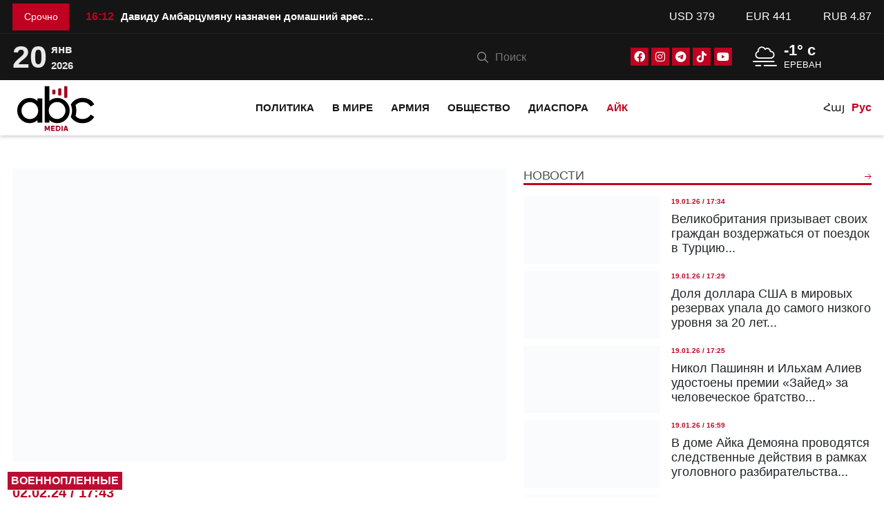

--- FILE ---
content_type: text/html; charset=UTF-8
request_url: https://abcmedia.am/ru/novosty/33968/
body_size: 17619
content:
<!doctype html><html lang="ru-RU" prefix="og: https://ogp.me/ns#"><head><script data-no-optimize="1" type="b2eee3a600fef98495d3408a-text/javascript">var litespeed_docref=sessionStorage.getItem("litespeed_docref");litespeed_docref&&(Object.defineProperty(document,"referrer",{get:function(){return litespeed_docref}}),sessionStorage.removeItem("litespeed_docref"));</script> <meta charset="UTF-8"><meta name="viewport" content="width=device-width, initial-scale=1"><link rel="profile" href="https://gmpg.org/xfn/11"><meta name="msvalidate.01" content="1891B6AC53C21912BEFD453E341FE5C4" /><meta name="yandex-verification" content="40ea6700bd2d61af" /><meta name="zen-verification" content="IgG4gYFoZUeaJUSHMOJR1tcKEPNzLe6FeCVNvt3qQQSixfUiI0P0nHGA3QkCYknk" /> <script type="litespeed/javascript" data-src="https://cdnjs.cloudflare.com/ajax/libs/lazysizes/5.3.2/lazysizes.min.js"></script> <script type="litespeed/javascript" data-src="https://cdnjs.cloudflare.com/ajax/libs/retina.js/2.1.3/retina.min.js"></script> <link rel="preconnect" href="https://fonts.googleapis.com"><link rel="preconnect" href="https://fonts.gstatic.com" crossorigin><style>img:is([sizes="auto" i], [sizes^="auto," i]) { contain-intrinsic-size: 3000px 1500px }</style><link rel="alternate" hreflang="hy" href="https://abcmedia.am/khaghakhakanutyun/33614/" /><link rel="alternate" hreflang="ru" href="https://abcmedia.am/ru/novosty/33968/" /><link rel="alternate" hreflang="x-default" href="https://abcmedia.am/khaghakhakanutyun/33614/" /><title>Мишустин выразил готовность помочь Армении во время председательства в ЕАЭС - ABCMEDIA</title><meta name="description" content="Россия разделяет заявленные Арменией приоритеты на год ее председательства в Евразийском экономическом союзе (ЕАЭС) и готова поддержать их реализацию. Об этом"/><meta name="robots" content="follow, index, max-snippet:-1, max-video-preview:-1, max-image-preview:large"/><link rel="canonical" href="https://abcmedia.am/ru/novosty/33968/" /><meta property="og:locale" content="ru_RU" /><meta property="og:type" content="article" /><meta property="og:title" content="Мишустин выразил готовность помочь Армении во время председательства в ЕАЭС - ABCMEDIA" /><meta property="og:description" content="Россия разделяет заявленные Арменией приоритеты на год ее председательства в Евразийском экономическом союзе (ЕАЭС) и готова поддержать их реализацию. Об этом" /><meta property="og:url" content="https://abcmedia.am/ru/novosty/33968/" /><meta property="og:site_name" content="ABCMEDIA" /><meta property="article:publisher" content="https://www.facebook.com/abcmedia.am" /><meta property="article:section" content="Новости" /><meta property="og:updated_time" content="2024-02-05T10:05:48+04:00" /><meta property="og:image" content="https://abcmedia.am/wp-content/uploads/2024/02/ff52c7a3c53e8819cb790e23a7d0ab3d.jpg" /><meta property="og:image:secure_url" content="https://abcmedia.am/wp-content/uploads/2024/02/ff52c7a3c53e8819cb790e23a7d0ab3d.jpg" /><meta property="og:image:width" content="940" /><meta property="og:image:height" content="528" /><meta property="og:image:alt" content="Мишустин выразил готовность помочь Армении во время председательства в ЕАЭС" /><meta property="og:image:type" content="image/jpeg" /><meta property="article:published_time" content="2024-02-02T17:43:11+04:00" /><meta property="article:modified_time" content="2024-02-05T10:05:48+04:00" /><meta name="twitter:card" content="summary_large_image" /><meta name="twitter:title" content="Мишустин выразил готовность помочь Армении во время председательства в ЕАЭС - ABCMEDIA" /><meta name="twitter:description" content="Россия разделяет заявленные Арменией приоритеты на год ее председательства в Евразийском экономическом союзе (ЕАЭС) и готова поддержать их реализацию. Об этом" /><meta name="twitter:image" content="https://abcmedia.am/wp-content/uploads/2024/02/ff52c7a3c53e8819cb790e23a7d0ab3d.jpg" /><meta name="twitter:label1" content="Автор" /><meta name="twitter:data1" content="admin_1" /><meta name="twitter:label2" content="Время чтения" /><meta name="twitter:data2" content="Меньше минуты" /> <script type="application/ld+json" class="rank-math-schema-pro">{"@context":"https://schema.org","@graph":[{"@type":"Place","@id":"https://abcmedia.am/ru/#place/","address":{"@type":"PostalAddress","streetAddress":"1/18 Azatutyan Ave","addressLocality":"1/18 Azatutyan Ave, Yerevan 0037","addressRegion":"Yerevan","postalCode":"0037","addressCountry":"Armenia"}},{"@type":"Organization","@id":"https://abcmedia.am/ru/#organization/","name":"ABCMEDIA","url":"https://abcmedia.am","sameAs":["https://www.facebook.com/abcmedia.am","https://www.youtube.com/@ABCMediaArm","https://www.instagram.com/abcmedia.am/","https://www.tiktok.com/@abcmedia.am"],"email":"info@abcmedia.am","address":{"@type":"PostalAddress","streetAddress":"1/18 Azatutyan Ave","addressLocality":"1/18 Azatutyan Ave, Yerevan 0037","addressRegion":"Yerevan","postalCode":"0037","addressCountry":"Armenia"},"logo":{"@type":"ImageObject","@id":"https://abcmedia.am/ru/#logo/","url":"https://abcmedia.am/wp-content/uploads/2023/12/cropped-img_3739.jpg","contentUrl":"https://abcmedia.am/wp-content/uploads/2023/12/cropped-img_3739.jpg","caption":"ABCMEDIA","inLanguage":"ru-RU","width":"512","height":"512"},"contactPoint":[{"@type":"ContactPoint","telephone":"37444 500105","contactType":"customer support"}],"location":{"@id":"https://abcmedia.am/ru/#place/"}},{"@type":"WebSite","@id":"https://abcmedia.am/ru/#website/","url":"https://abcmedia.am/ru/","name":"ABCMEDIA","publisher":{"@id":"https://abcmedia.am/ru/#organization/"},"inLanguage":"ru-RU"},{"@type":"ImageObject","@id":"https://abcmedia.am/wp-content/uploads/2024/02/ff52c7a3c53e8819cb790e23a7d0ab3d.jpg","url":"https://abcmedia.am/wp-content/uploads/2024/02/ff52c7a3c53e8819cb790e23a7d0ab3d.jpg","width":"940","height":"528","inLanguage":"ru-RU"},{"@type":"WebPage","@id":"https://abcmedia.am/ru/novosty/33968/#webpage","url":"https://abcmedia.am/ru/novosty/33968/","name":"\u041c\u0438\u0448\u0443\u0441\u0442\u0438\u043d \u0432\u044b\u0440\u0430\u0437\u0438\u043b \u0433\u043e\u0442\u043e\u0432\u043d\u043e\u0441\u0442\u044c \u043f\u043e\u043c\u043e\u0447\u044c \u0410\u0440\u043c\u0435\u043d\u0438\u0438 \u0432\u043e \u0432\u0440\u0435\u043c\u044f \u043f\u0440\u0435\u0434\u0441\u0435\u0434\u0430\u0442\u0435\u043b\u044c\u0441\u0442\u0432\u0430 \u0432 \u0415\u0410\u042d\u0421 - ABCMEDIA","datePublished":"2024-02-02T17:43:11+04:00","dateModified":"2024-02-05T10:05:48+04:00","isPartOf":{"@id":"https://abcmedia.am/ru/#website/"},"primaryImageOfPage":{"@id":"https://abcmedia.am/wp-content/uploads/2024/02/ff52c7a3c53e8819cb790e23a7d0ab3d.jpg"},"inLanguage":"ru-RU"},{"@type":"Person","@id":"https://abcmedia.am/ru/novosty/33968/#author","name":"admin_1","image":{"@type":"ImageObject","@id":"https://abcmedia.am/wp-content/litespeed/avatar/3e2b84bd03fbfb5290cc4179807be100.jpg?ver=1768503782","url":"https://abcmedia.am/wp-content/litespeed/avatar/3e2b84bd03fbfb5290cc4179807be100.jpg?ver=1768503782","caption":"admin_1","inLanguage":"ru-RU"},"worksFor":{"@id":"https://abcmedia.am/ru/#organization/"}},{"@type":"NewsArticle","headline":"\u041c\u0438\u0448\u0443\u0441\u0442\u0438\u043d \u0432\u044b\u0440\u0430\u0437\u0438\u043b \u0433\u043e\u0442\u043e\u0432\u043d\u043e\u0441\u0442\u044c \u043f\u043e\u043c\u043e\u0447\u044c \u0410\u0440\u043c\u0435\u043d\u0438\u0438 \u0432\u043e \u0432\u0440\u0435\u043c\u044f \u043f\u0440\u0435\u0434\u0441\u0435\u0434\u0430\u0442\u0435\u043b\u044c\u0441\u0442\u0432\u0430 \u0432 \u0415\u0410\u042d\u0421 - ABCMEDIA","datePublished":"2024-02-02T17:43:11+04:00","dateModified":"2024-02-05T10:05:48+04:00","articleSection":"\u0412 \u043c\u0438\u0440\u0435, \u041d\u043e\u0432\u043e\u0441\u0442\u0438, \u041f\u043e\u043b\u0438\u0442\u0438\u043a\u0430","author":{"@id":"https://abcmedia.am/ru/novosty/33968/#author","name":"admin_1"},"publisher":{"@id":"https://abcmedia.am/ru/#organization/"},"description":"\u0420\u043e\u0441\u0441\u0438\u044f \u0440\u0430\u0437\u0434\u0435\u043b\u044f\u0435\u0442 \u0437\u0430\u044f\u0432\u043b\u0435\u043d\u043d\u044b\u0435 \u0410\u0440\u043c\u0435\u043d\u0438\u0435\u0439 \u043f\u0440\u0438\u043e\u0440\u0438\u0442\u0435\u0442\u044b \u043d\u0430 \u0433\u043e\u0434 \u0435\u0435 \u043f\u0440\u0435\u0434\u0441\u0435\u0434\u0430\u0442\u0435\u043b\u044c\u0441\u0442\u0432\u0430 \u0432 \u0415\u0432\u0440\u0430\u0437\u0438\u0439\u0441\u043a\u043e\u043c \u044d\u043a\u043e\u043d\u043e\u043c\u0438\u0447\u0435\u0441\u043a\u043e\u043c \u0441\u043e\u044e\u0437\u0435 (\u0415\u0410\u042d\u0421) \u0438 \u0433\u043e\u0442\u043e\u0432\u0430 \u043f\u043e\u0434\u0434\u0435\u0440\u0436\u0430\u0442\u044c \u0438\u0445 \u0440\u0435\u0430\u043b\u0438\u0437\u0430\u0446\u0438\u044e. \u041e\u0431 \u044d\u0442\u043e\u043c","copyrightYear":"2024","copyrightHolder":{"@id":"https://abcmedia.am/ru/#organization/"},"name":"\u041c\u0438\u0448\u0443\u0441\u0442\u0438\u043d \u0432\u044b\u0440\u0430\u0437\u0438\u043b \u0433\u043e\u0442\u043e\u0432\u043d\u043e\u0441\u0442\u044c \u043f\u043e\u043c\u043e\u0447\u044c \u0410\u0440\u043c\u0435\u043d\u0438\u0438 \u0432\u043e \u0432\u0440\u0435\u043c\u044f \u043f\u0440\u0435\u0434\u0441\u0435\u0434\u0430\u0442\u0435\u043b\u044c\u0441\u0442\u0432\u0430 \u0432 \u0415\u0410\u042d\u0421 - ABCMEDIA","@id":"https://abcmedia.am/ru/novosty/33968/#richSnippet","isPartOf":{"@id":"https://abcmedia.am/ru/novosty/33968/#webpage"},"image":{"@id":"https://abcmedia.am/wp-content/uploads/2024/02/ff52c7a3c53e8819cb790e23a7d0ab3d.jpg"},"inLanguage":"ru-RU","mainEntityOfPage":{"@id":"https://abcmedia.am/ru/novosty/33968/#webpage"}}]}</script> <link rel='dns-prefetch' href='//www.googletagmanager.com' /><link data-optimized="2" rel="stylesheet" href="https://abcmedia.am/wp-content/litespeed/css/77e89b85d77f759fb048b063ba4f27ac.css?ver=fbac9" /><style id='rank-math-toc-block-style-inline-css' type='text/css'>.wp-block-rank-math-toc-block nav ol{counter-reset:item}.wp-block-rank-math-toc-block nav ol li{display:block}.wp-block-rank-math-toc-block nav ol li:before{content:counters(item, ".") ". ";counter-increment:item}</style> <script id="wpml-cookie-js-extra" type="litespeed/javascript">var wpml_cookies={"wp-wpml_current_language":{"value":"ru","expires":1,"path":"\/"}};var wpml_cookies={"wp-wpml_current_language":{"value":"ru","expires":1,"path":"\/"}}</script> <script type="litespeed/javascript" data-src="https://abcmedia.am/wp-includes/js/jquery/jquery.min.js" id="jquery-core-js"></script>  <script type="litespeed/javascript" data-src="https://www.googletagmanager.com/gtag/js?id=GT-P3H35W7" id="google_gtagjs-js"></script> <script id="google_gtagjs-js-after" type="litespeed/javascript">window.dataLayer=window.dataLayer||[];function gtag(){dataLayer.push(arguments)}
gtag("set","linker",{"domains":["abcmedia.am"]});gtag("js",new Date());gtag("set","developer_id.dZTNiMT",!0);gtag("config","GT-P3H35W7")</script> <link rel="https://api.w.org/" href="https://abcmedia.am/ru/wp-json/" /><link rel="alternate" title="JSON" type="application/json" href="https://abcmedia.am/ru/wp-json/wp/v2/posts/33968" /><meta name="generator" content="Site Kit by Google 1.139.0" /> <script type="litespeed/javascript">(function(w,d,s,l,i){w[l]=w[l]||[];w[l].push({'gtm.start':new Date().getTime(),event:'gtm.js'});var f=d.getElementsByTagName(s)[0],j=d.createElement(s),dl=l!='dataLayer'?'&l='+l:'';j.async=!0;j.src='https://www.googletagmanager.com/gtm.js?id='+i+dl;f.parentNode.insertBefore(j,f)})(window,document,'script','dataLayer','GTM-THKCKDTM')</script> <link rel="icon" href="https://abcmedia.am/wp-content/uploads/2025/11/abc_media_web_icon.svg" sizes="32x32" /><link rel="icon" href="https://abcmedia.am/wp-content/uploads/2025/11/abc_media_web_icon.svg" sizes="192x192" /><link rel="apple-touch-icon" href="https://abcmedia.am/wp-content/uploads/2025/11/abc_media_web_icon.svg" /><meta name="msapplication-TileImage" content="https://abcmedia.am/wp-content/uploads/2025/11/abc_media_web_icon.svg" /><meta name="facebook-domain-verification" content="oz8bsqd8qo2j9s8fotydc3wy8f54ci" /><script data-cfasync="false" nonce="a6845f54-b2ac-42eb-9f35-4b917a5d15aa">try{(function(w,d){!function(j,k,l,m){if(j.zaraz)console.error("zaraz is loaded twice");else{j[l]=j[l]||{};j[l].executed=[];j.zaraz={deferred:[],listeners:[]};j.zaraz._v="5874";j.zaraz._n="a6845f54-b2ac-42eb-9f35-4b917a5d15aa";j.zaraz.q=[];j.zaraz._f=function(n){return async function(){var o=Array.prototype.slice.call(arguments);j.zaraz.q.push({m:n,a:o})}};for(const p of["track","set","debug"])j.zaraz[p]=j.zaraz._f(p);j.zaraz.init=()=>{var q=k.getElementsByTagName(m)[0],r=k.createElement(m),s=k.getElementsByTagName("title")[0];s&&(j[l].t=k.getElementsByTagName("title")[0].text);j[l].x=Math.random();j[l].w=j.screen.width;j[l].h=j.screen.height;j[l].j=j.innerHeight;j[l].e=j.innerWidth;j[l].l=j.location.href;j[l].r=k.referrer;j[l].k=j.screen.colorDepth;j[l].n=k.characterSet;j[l].o=(new Date).getTimezoneOffset();if(j.dataLayer)for(const t of Object.entries(Object.entries(dataLayer).reduce((u,v)=>({...u[1],...v[1]}),{})))zaraz.set(t[0],t[1],{scope:"page"});j[l].q=[];for(;j.zaraz.q.length;){const w=j.zaraz.q.shift();j[l].q.push(w)}r.defer=!0;for(const x of[localStorage,sessionStorage])Object.keys(x||{}).filter(z=>z.startsWith("_zaraz_")).forEach(y=>{try{j[l]["z_"+y.slice(7)]=JSON.parse(x.getItem(y))}catch{j[l]["z_"+y.slice(7)]=x.getItem(y)}});r.referrerPolicy="origin";r.src="/cdn-cgi/zaraz/s.js?z="+btoa(encodeURIComponent(JSON.stringify(j[l])));q.parentNode.insertBefore(r,q)};["complete","interactive"].includes(k.readyState)?zaraz.init():j.addEventListener("DOMContentLoaded",zaraz.init)}}(w,d,"zarazData","script");window.zaraz._p=async d$=>new Promise(ea=>{if(d$){d$.e&&d$.e.forEach(eb=>{try{const ec=d.querySelector("script[nonce]"),ed=ec?.nonce||ec?.getAttribute("nonce"),ee=d.createElement("script");ed&&(ee.nonce=ed);ee.innerHTML=eb;ee.onload=()=>{d.head.removeChild(ee)};d.head.appendChild(ee)}catch(ef){console.error(`Error executing script: ${eb}\n`,ef)}});Promise.allSettled((d$.f||[]).map(eg=>fetch(eg[0],eg[1])))}ea()});zaraz._p({"e":["(function(w,d){})(window,document)"]});})(window,document)}catch(e){throw fetch("/cdn-cgi/zaraz/t"),e;};</script></head><body data-rsssl=1 class="wp-singular post-template-default single single-post postid-33968 single-format-standard wp-theme-abcmedia no-sidebar" itemscope="" itemtype="http://schema.org/NewsArticle" ><noscript><iframe data-lazyloaded="1" src="about:blank" data-litespeed-src="https://www.googletagmanager.com/ns.html?id=GTM-THKCKDTM"
height="0" width="0" style="display:none;visibility:hidden"></iframe></noscript>
<style>/* 	FIX SLIDER CLS  */
   .slider  > .slide:not(:first-child){
	  display: none !important;
   }
	a{
		text-decoration:none !important;
	}
	.whater_elem_item{
		min-width: 160px;
	}
	
	#live_video_slider_fixed {
		border: 0;
		aspect-ratio: 16 / 9;
		height: 100%;
		width: 100%;
	}

	/* hero live btn */
	.hero__live {
		padding: 5px;
		font-size: 16px;
		font-weight: 700;
		line-height: 1;
		background: var(--main_color);
		color: #fff;
		animation: bliking 1.5s infinite;
		display: inline-flex;
		align-items: center;
		justify-content: center;
		text-transform: uppercase;
		position: fixed;
		left: 10px;
		bottom: 10px;
		border: 1px solid #fff;
		z-index: 10;
	}

	.hero__live:hover {
		color: #fff;
	}

	.hero__live span {
		display: flex;
		height: 30px;
		width: 20px;
		margin-right: 5px;
		animation: drag 1s infinite ease-in-out;
	}

	.hero__live span img{
		max-width: 100%;
	}

	@media(max-width: 599px){
	.hero__live {
			font-size: 18px;
			position: fixed;
			left: 5px;
			bottom: 5px;
		}
	}</style><div class="top_heading"><div class="container-lg"><div class="row align-items-center"><div class="col-xl-1 col-lg-2 col-md-2 col-sm-2 col-4 breaking_mob_hidden"><div class="breaking_text">
Срочно</div></div><div class="col-xl-8 col-lg-6 col-md-6 col-sm-10 col-8 breaking_mob_full"><div class="breaking_news_items d-flex align-items-center justify-content-start slider"><div class="breaking_news___item slide">
<a  href="https://abcmedia.am/ru/politika/227070/"
alt="Давиду Амбарцумяну назначен домашний арест и залог"
title="Давиду Амбарцумяну назначен домашний арест и залог"
class="text-white fw-600">
<time datetime="19-01-26 / 16:12">
16:12									</time>
<span class="fs-15">
Давиду Амбарцумяну назначен домашний арест и залог									</span>
</a></div><div class="breaking_news___item slide">
<a  href="https://abcmedia.am/ru/politika/227058/"
alt="Назначения в МВД РА"
title="Назначения в МВД РА"
class="text-white fw-600">
<time datetime="19-01-26 / 15:23">
15:23									</time>
<span class="fs-15">
Назначения в МВД РА									</span>
</a></div><div class="breaking_news___item slide">
<a  href="https://abcmedia.am/ru/politika/227054/"
alt="Hetq: Валерия Осипяна и его жену пригласили в прокуратуру"
title="Hetq: Валерия Осипяна и его жену пригласили в прокуратуру"
class="text-white fw-600">
<time datetime="19-01-26 / 14:35">
14:35									</time>
<span class="fs-15">
Hetq: Валерия Осипяна и его жену пригласили в прокуратуру									</span>
</a></div><div class="breaking_news___item slide">
<a  href="https://abcmedia.am/ru/politika/226912/"
alt="Политическая сила Самвела Карапетяна будет называться «Сильная Армения»"
title="Политическая сила Самвела Карапетяна будет называться «Сильная Армения»"
class="text-white fw-600">
<time datetime="19-01-26 / 14:24">
14:24									</time>
<span class="fs-15">
Политическая сила Самвела Карапетяна будет называться «Сильная Армения»									</span>
</a></div><div class="breaking_news___item slide">
<a  href="https://abcmedia.am/ru/politika/226896/"
alt="Что касается премий, то эта сумма — зарплата этих людей, они её всё равно получат: брифинг Алена Симоняна по пунктам "
title="Что касается премий, то эта сумма — зарплата этих людей, они её всё равно получат: брифинг Алена Симоняна по пунктам "
class="text-white fw-600">
<time datetime="19-01-26 / 12:30">
12:30									</time>
<span class="fs-15">
Что касается премий, то эта сумма — зарплата этих людей, они её всё равн...									</span>
</a></div><div class="breaking_news___item slide">
<a  href="https://abcmedia.am/ru/politika/226872/"
alt="Артур Гамбарян: Подобные вопросы «церковно-духовенского» характера находятся вне государственного контроля"
title="Артур Гамбарян: Подобные вопросы «церковно-духовенского» характера находятся вне государственного контроля"
class="text-white fw-600">
<time datetime="19-01-26 / 11:41">
11:41									</time>
<span class="fs-15">
Артур Гамбарян: Подобные вопросы «церковно-духовенского» характера наход...									</span>
</a></div></div></div><div class="col-xl-3 col-lg-4 col-md-4 d-md-block d-lg-block d-xl-block d-sm-none d-none"><ul class="course_dram d-flex align-items-center justify-content-between"><li>USD <span>379</span></li><li>EUR <span>441</span></li><li>RUB <span>4.87</span></li></ul></div></div></div></div><div class="heading"><div class="container-lg"><div class="heading_content row d-flex align-items-center justify-content-between text-white"><div class="col-xl-2 col-lg-2 col-md-3 col-3"><div class="date_text fs-15 d-flex align-items-center">
<span class="curr_day fs-45">20</span>
<span class="curr_month fs-15">
<span class="fs-17">Янв</span> <br> 2026						 </span></div></div><div class="col-xl-6 col-lg-6 col-md-6 col-6 d-flex align-items-center justify-content-end pe-0"><div class="search_bar"><div class="d-flex"><div class="search_form"><form action="https://abcmedia.am/ru//"><div class="form-group">
<input type="search" name="s" value='' placeholder="Поиск" ></div></form></div></div></div><div class="social_icons"><div class="soc_item_icon fb_icon_social">
<a href="https://www.facebook.com/abcmedia.am" target="_blank" alt="Facebook"
title="Facebook" class="text-white">
<i class="fa-brands fa-facebook"></i>
</a></div><div class="soc_item_icon inst_icon_social">
<a href="https://www.instagram.com/abcmedia.am/" target="_blank" alt="Instagram"   title="Instagram" class="text-white">
<i class="fa-brands fa-instagram"></i>
</a></div><div class="soc_item_icon tg_icon_social">
<a href="https://t.me/abcmediaarm" target="_blank" alt="Telegram"
title="Telegram" class="text-white">
<i class="fa-brands fa-telegram"></i>
</a></div><div class="soc_item_icon tt_icon_social">
<a href="https://www.tiktok.com/@abcmedia.am" target="_blank" alt="TikTok"
title="TikTok" class="text-white">
<i class="fa-brands fa-tiktok"></i>
</a></div><div class="soc_item_icon yt_icon_social">
<a href="https://www.youtube.com/@ABCMediaArm" target="_blank" alt="Youtube"
title="Youtube" class="text-white">
<i class="fa-brands fa-youtube"></i>
</a></div></div><div class="whater_inf slider"><div class="whater_elem_item d-flex align-items-center slide">
<span class="cond_icon fs-15"><i class="fa-light fa-fog"></i></span><div class="whater_con"><div class="whater_con_item d-flex flex-column">
<span class="cond_text fs-22 fw-600">-1° c</span>
<span class="cond_text_title fs-14">ЕРЕВАН</span></div></div></div><div class="whater_elem_item d-flex align-items-center slide">
<span class="cond_icon fs-15"><i class="fa-light fa-snowflake"></i></span><div class="whater_con"><div class="whater_con_item d-flex flex-column">
<span class="cond_text fs-22 fw-600">-4° c</span>
<span class="cond_text_title fs-14">СТЕПАНАКЕРТ</span></div></div></div></div></div></div></div></div><header id="header" class="d-flex align-items-center"><div class="container-lg"><div class="row d-flex align-items-center"><div class="col-lg-2 col-6">
<a href="https://abcmedia.am/ru/" title="ABCMEDIA" title="ABCMEDIA">
<img data-lazyloaded="1" src="[data-uri]" data-src="https://abcmedia.am/wp-content/uploads/2025/09/abc_media_logo_rgb_blakc_red_75.svg" alt="ABCMEDIA" class="logo_header"
width="126px" height="56px">
</a></div><div class="col-lg-8 col-sm-1"><nav class="nav_heading d-xl-flex justify-content-xl-center"><ul id="menu-menu-rus" class="mainmenu d-flex"><li id="menu-item-82" class="menu-item menu-item-type-taxonomy menu-item-object-category current-post-ancestor current-menu-parent current-post-parent menu-item-82"><a href="https://abcmedia.am/ru/category/politika/">Политика</a></li><li id="menu-item-419" class="menu-item menu-item-type-taxonomy menu-item-object-category current-post-ancestor current-menu-parent current-post-parent menu-item-has-children menu-item-419"><a href="https://abcmedia.am/ru/category/vmire/">В мире</a><ul class="sub-menu"><li id="menu-item-423" class="menu-item menu-item-type-taxonomy menu-item-object-category menu-item-423"><a href="https://abcmedia.am/ru/category/vmire/iran-ru/">Иран</a></li><li id="menu-item-425" class="menu-item menu-item-type-taxonomy menu-item-object-category menu-item-425"><a href="https://abcmedia.am/ru/category/vmire/turkey/">Турция</a></li><li id="menu-item-421" class="menu-item menu-item-type-taxonomy menu-item-object-category menu-item-421"><a href="https://abcmedia.am/ru/category/vmire/gruzia/">Грузия</a></li><li id="menu-item-420" class="menu-item menu-item-type-taxonomy menu-item-object-category menu-item-420"><a href="https://abcmedia.am/ru/category/vmire/azerbeijan-ru/">Азербайджан</a></li><li id="menu-item-422" class="menu-item menu-item-type-taxonomy menu-item-object-category menu-item-422"><a href="https://abcmedia.am/ru/category/vmire/other-ru/">Другое</a></li></ul></li><li id="menu-item-75" class="menu-item menu-item-type-taxonomy menu-item-object-category menu-item-75"><a href="https://abcmedia.am/ru/category/armiya/">Армия</a></li><li id="menu-item-81" class="menu-item menu-item-type-taxonomy menu-item-object-category menu-item-has-children menu-item-81"><a href="https://abcmedia.am/ru/category/%d0%be%d0%b1%d1%89%d0%b5%d1%81%d1%82%d0%b2%d0%be/">Общество</a><ul class="sub-menu"><li id="menu-item-89" class="menu-item menu-item-type-taxonomy menu-item-object-category menu-item-89"><a href="https://abcmedia.am/ru/category/%d0%be%d0%b1%d1%89%d0%b5%d1%81%d1%82%d0%b2%d0%be/nauka/">Наука</a></li><li id="menu-item-90" class="menu-item menu-item-type-taxonomy menu-item-object-category menu-item-90"><a href="https://abcmedia.am/ru/category/%d0%be%d0%b1%d1%89%d0%b5%d1%81%d1%82%d0%b2%d0%be/obrazovanie/">Образование</a></li><li id="menu-item-86" class="menu-item menu-item-type-taxonomy menu-item-object-category menu-item-86"><a href="https://abcmedia.am/ru/category/%d0%be%d0%b1%d1%89%d0%b5%d1%81%d1%82%d0%b2%d0%be/zakon/">Закон</a></li><li id="menu-item-426" class="menu-item menu-item-type-taxonomy menu-item-object-category menu-item-426"><a href="https://abcmedia.am/ru/category/%d0%be%d0%b1%d1%89%d0%b5%d1%81%d1%82%d0%b2%d0%be/ekonomika/">Экономика</a></li><li id="menu-item-88" class="menu-item menu-item-type-taxonomy menu-item-object-category menu-item-88"><a href="https://abcmedia.am/ru/category/%d0%be%d0%b1%d1%89%d0%b5%d1%81%d1%82%d0%b2%d0%be/kultura/">Культура</a></li><li id="menu-item-92" class="menu-item menu-item-type-taxonomy menu-item-object-category menu-item-92"><a href="https://abcmedia.am/ru/category/%d0%be%d0%b1%d1%89%d0%b5%d1%81%d1%82%d0%b2%d0%be/sport-ru/">Спорт</a></li></ul></li><li id="menu-item-79" class="menu-item menu-item-type-taxonomy menu-item-object-category menu-item-79"><a href="https://abcmedia.am/ru/category/diaspora/">Диаспора</a></li><li id="menu-item-427" class="text_prym_color menu-item menu-item-type-taxonomy menu-item-object-category menu-item-has-children menu-item-427"><a href="https://abcmedia.am/ru/category/hayk/">Айк</a><ul class="sub-menu"><li id="menu-item-428" class="menu-item menu-item-type-taxonomy menu-item-object-category menu-item-428"><a href="https://abcmedia.am/ru/category/hayk/arcax/">Арцах</a></li><li id="menu-item-430" class="menu-item menu-item-type-taxonomy menu-item-object-category menu-item-430"><a href="https://abcmedia.am/ru/category/hayk/nakhijevan/">Нахиджеван</a></li><li id="menu-item-429" class="menu-item menu-item-type-taxonomy menu-item-object-category menu-item-429"><a href="https://abcmedia.am/ru/category/hayk/zapadnaya-armenia/">Западная Армения</a></li></ul></li></ul></nav></div><div class="col-lg-2 col-6 align-items-end"><nav class="nav_menu_head"><div class="burger_menu_button d-none">
<i class="fa-light fa-bars"></i></div><ul id="menu-language" class="switcher_language d-flex align-items-end justify-content-end"><li id="menu-item-wpml-ls-13-hy" class="menu-item wpml-ls-slot-13 wpml-ls-item wpml-ls-item-hy wpml-ls-menu-item wpml-ls-first-item menu-item-type-wpml_ls_menu_item menu-item-object-wpml_ls_menu_item menu-item-wpml-ls-13-hy"><a href="https://abcmedia.am/khaghakhakanutyun/33614/" title="Переключиться на Հայ"><span class="wpml-ls-display">Հայ</span></a></li><li id="menu-item-wpml-ls-13-ru" class="menu-item wpml-ls-slot-13 wpml-ls-item wpml-ls-item-ru wpml-ls-current-language wpml-ls-menu-item wpml-ls-last-item menu-item-type-wpml_ls_menu_item menu-item-object-wpml_ls_menu_item menu-item-wpml-ls-13-ru"><a href="https://abcmedia.am/ru/novosty/33968/" title="Переключиться на Рус"><span class="wpml-ls-display">Рус</span></a></li></ul></nav></div></div></div></header><div class="mobile_overlow d-none"></div><div class="mobile_menu_content d-none"><div class="mob_menu_header">
<a href="https://abcmedia.am/ru/" alt="ABC Media" title="ABC Media">
<img data-lazyloaded="1" src="[data-uri]" data-src="https://abcmedia.am/wp-content/uploads/2025/09/abc_media_logo_rgb_blakc_red_75.svg" alt="ABCMEDIA"
class="logo_header"
width="136px" >
</a><div class="close_mob_menu">
<i class="fa-light fa-xmark"></i></div></div><div class="mob_menu_context"></div><div class="mob_menu_socials mt-3"><div class="social_icons"><div class="soc_item_icon fb_icon_social">
<a href="https://www.facebook.com/abcmedia.am" target="_blank" alt="Facebook ABCNEWS"
title="Facebook ABCNEWS" class="text-white">
<i class="fa-brands fa-facebook"></i>
</a></div><div class="soc_item_icon inst_icon_social">
<a href="https://www.instagram.com/abcmedia.am/" target="_blank" alt="Instagram ABCNEWS"   title="Instagram ABCNEWS" class="text-white">
<i class="fa-brands fa-instagram"></i>
</a></div><div class="soc_item_icon tg_icon_social">
<a href="https://t.me/abcmediaarm" target="_blank" alt="Telegram ABCNEWS"
title="Telegram ABCNEWS" class="text-white">
<i class="fa-brands fa-telegram"></i>
</a></div><div class="soc_item_icon tt_icon_social">
<a href="https://www.tiktok.com/@abcmedia.am" target="_blank" alt="TikTok ABCNEWS"
title="TikTok ABCNEWS" class="text-white">
<i class="fa-brands fa-tiktok"></i>
</a></div><div class="soc_item_icon yt_icon_social">
<a href="https://www.youtube.com/@ABCMediaArm" target="_blank" alt="Youtube ABCNEWS"
title="Youtube ABCNEWS" class="text-white">
<i class="fa-brands fa-youtube"></i>
</a></div></div></div></div><style>blockquote {
    	border-top: 3px solid var(--main_color);
		border-left: 3px solid var(--main_color);
		background: #f2f2f2;
		position: relative;
		padding: 1.6rem 1.2rem;
		font-size: 15px;
	}

	blockquote::before{
		content: "";
		width: 24px;
		height:24px;
		position: absolute;
		top: -12px;
		left: -12px;
		background-size: 18px 18px;
		background-repeat: no-repeat;
		background-position: center center;
		background-color: #fff;
		border-radius: 50%;
	background-image: url("data:image/svg+xml,%3Csvg xmlns='http://www.w3.org/2000/svg' class='icon icon-tabler icon-tabler-quote' width='44' height='44' viewBox='0 0 24 24' stroke-width='2' stroke='%23130f40' fill='none' stroke-linecap='round' stroke-linejoin='round'%3E%3Cpath stroke='none' d='M0 0h24v24H0z' fill='none'/%3E%3Cpath d='M10 11h-4a1 1 0 0 1 -1 -1v-3a1 1 0 0 1 1 -1h3a1 1 0 0 1 1 1v6c0 2.667 -1.333 4.333 -4 5' /%3E%3Cpath d='M19 11h-4a1 1 0 0 1 -1 -1v-3a1 1 0 0 1 1 -1h3a1 1 0 0 1 1 1v6c0 2.667 -1.333 4.333 -4 5' /%3E%3C/svg%3E");
		border-left: 1px solid #30336b;

	}
	
	.entry-content {
    	text-align: justify;
	}
	
	.entry-content iframe{
		margin-top: 30px;
	}

		/* LazyLoad */

	.image-container.loading {
		position: relative;
		overflow: hidden;
		width: 100%;
		background-color: #f0f0f0;
		background-image: linear-gradient(90deg, #f0f0f0 25%, #e0e0e0 50%, #f0f0f0 75%);
		background-size: 200% 100%;
		animation: loading 1.5s infinite;
		border-radius: 7px;
	}

	@keyframes loading {
		0% {
			background-position: 200% 0;
		}
		100% {
			background-position: -200% 0;
		}
	}
	
	.content__inf_text p.wp-caption-text {
    	text-align: center !important;
		font-style: italic;
    	color: #898989 !important;
	}
	
	.news__item_wrap .news__image img{
		height: 139px;
	}
	
	.entry-content a, .entry-content a strong{
		color: #b80128 !important;
		text-decoration: underline !important;
	}

.inPage {
    overflow: hidden;
    margin: 20px;
}
	
	.video_container {
    position: relative;
    width: 100%;
    padding-bottom: 56.25%; /* Aspect ratio: 16:9 */
    height: 0;
    overflow: hidden;
}

.video_container iframe {
    position: absolute;
    top: 0;
    left: 0;
    width: 100% !important;
    height: 100% !important;
    border: 0;
	margin-top: 0px !important;
}</style><main  class="main"><div class="container-lg pt-5 pb-5"><div class="row"><div class="col-lg-7"><div class="content_text article-content">
<a  rel="nofollow" href="https://abcmedia.am/wp-content/uploads/2024/02/ff52c7a3c53e8819cb790e23a7d0ab3d.jpg" data-full='https://abcmedia.am/wp-content/uploads/2024/02/ff52c7a3c53e8819cb790e23a7d0ab3d.jpg'
data-fancybox="thumnail_image"
data-caption="Мишустин выразил готовность помочь Армении во время председательства в ЕАЭС"
title="Мишустин выразил готовность помочь Армении во время председательства в ЕАЭС"
><div class="image-container">
<img class="rounded_img lazyload post-thumbnail"
src="[data-uri]"
data-src="https://abcmedia.am/wp-content/uploads/2024/02/ff52c7a3c53e8819cb790e23a7d0ab3d.jpg"
data-retina="https://abcmedia.am/wp-content/uploads/2024/02/ff52c7a3c53e8819cb790e23a7d0ab3d.jpg"
alt="Мишустин выразил готовность помочь Армении во время председательства в ЕАЭС"
title="Мишустин выразил готовность помочь Армении во время председательства в ЕАЭС"
width="940px"
height="528px"
fetchpriority="high"></div>
</a><div class="content__inf_text "><div class="date__inf" itemprop="datePublished"  datetime="2024-02-02T17:43:11+04:00" >
<time class="fs-20 fw-600"  datetime="2024-02-02T17:43:11+04:00" >
02.02.24 / 17:43								</time></div><h1 class="content__inf_text_title fs-25 mt-1 mb-3 fw-600 text-dark" itemprop="headline">
Мишустин выразил готовность помочь Армении во время председательства в ЕАЭС</h1><div class="entry-content mb-4 body-content" itemprop="articleBody">
<!DOCTYPE html PUBLIC "-//W3C//DTD HTML 4.0 Transitional//EN" "http://www.w3.org/TR/REC-html40/loose.dtd"><html><body data-rsssl=1><p><span style="font-weight: 400;">&#1056;&#1086;&#1089;&#1089;&#1080;&#1103; &#1088;&#1072;&#1079;&#1076;&#1077;&#1083;&#1103;&#1077;&#1090; &#1079;&#1072;&#1103;&#1074;&#1083;&#1077;&#1085;&#1085;&#1099;&#1077; &#1040;&#1088;&#1084;&#1077;&#1085;&#1080;&#1077;&#1081; &#1087;&#1088;&#1080;&#1086;&#1088;&#1080;&#1090;&#1077;&#1090;&#1099; &#1085;&#1072; &#1075;&#1086;&#1076; &#1077;&#1077; &#1087;&#1088;&#1077;&#1076;&#1089;&#1077;&#1076;&#1072;&#1090;&#1077;&#1083;&#1100;&#1089;&#1090;&#1074;&#1072; &#1074; &#1045;&#1074;&#1088;&#1072;&#1079;&#1080;&#1081;&#1089;&#1082;&#1086;&#1084; &#1101;&#1082;&#1086;&#1085;&#1086;&#1084;&#1080;&#1095;&#1077;&#1089;&#1082;&#1086;&#1084; &#1089;&#1086;&#1102;&#1079;&#1077; (&#1045;&#1040;&#1069;&#1057;) &#1080; &#1075;&#1086;&#1090;&#1086;&#1074;&#1072; &#1087;&#1086;&#1076;&#1076;&#1077;&#1088;&#1078;&#1072;&#1090;&#1100; &#1080;&#1093; &#1088;&#1077;&#1072;&#1083;&#1080;&#1079;&#1072;&#1094;&#1080;&#1102;. &#1054;&#1073; &#1101;&#1090;&#1086;&#1084; &#1089;&#1086;&#1086;&#1073;&#1097;&#1080;&#1083; &#1087;&#1088;&#1077;&#1084;&#1100;&#1077;&#1088;-&#1084;&#1080;&#1085;&#1080;&#1089;&#1090;&#1088; &#1056;&#1060; &#1052;&#1080;&#1093;&#1072;&#1080;&#1083; &#1052;&#1080;&#1096;&#1091;&#1089;&#1090;&#1080;&#1085; &#1085;&#1072; &#1079;&#1072;&#1089;&#1077;&#1076;&#1072;&#1085;&#1080;&#1080; &#1084;&#1077;&#1078;&#1087;&#1088;&#1072;&#1074;&#1080;&#1090;&#1077;&#1083;&#1100;&#1089;&#1090;&#1074;&#1077;&#1085;&#1085;&#1086;&#1075;&#1086; &#1089;&#1086;&#1074;&#1077;&#1090;&#1072; &#1045;&#1040;&#1069;&#1057;.</span></p><p><span style="font-weight: 400;">&laquo;&#1057; &#1103;&#1085;&#1074;&#1072;&#1088;&#1103; &#1092;&#1091;&#1085;&#1082;&#1094;&#1080;&#1080; &#1087;&#1088;&#1077;&#1076;&#1089;&#1077;&#1076;&#1072;&#1090;&#1077;&#1083;&#1100;&#1089;&#1090;&#1074;&#1072; &#1074; &#1086;&#1088;&#1075;&#1072;&#1085;&#1072;&#1093; &#1057;&#1086;&#1102;&#1079;&#1072; &#1087;&#1077;&#1088;&#1077;&#1076;&#1072;&#1085;&#1099; &#1040;&#1088;&#1084;&#1077;&#1085;&#1080;&#1080;. &#1046;&#1077;&#1083;&#1072;&#1102; &#1091;&#1089;&#1087;&#1077;&#1093;&#1086;&#1074; &#1084;&#1086;&#1080;&#1084; &#1072;&#1088;&#1084;&#1103;&#1085;&#1089;&#1082;&#1080;&#1084; &#1082;&#1086;&#1083;&#1083;&#1077;&#1075;&#1072;&#1084;. &#1052;&#1099; &#1074;&#1085;&#1080;&#1084;&#1072;&#1090;&#1077;&#1083;&#1100;&#1085;&#1086; &#1080;&#1079;&#1091;&#1095;&#1080;&#1083;&#1080; &#1087;&#1088;&#1077;&#1076;&#1083;&#1086;&#1078;&#1077;&#1085;&#1085;&#1099;&#1077; &#1055;&#1072;&#1096;&#1080;&#1085;&#1103;&#1085;&#1086;&#1084; &#1087;&#1088;&#1080;&#1086;&#1088;&#1080;&#1090;&#1077;&#1090;&#1099; &#1076;&#1072;&#1083;&#1100;&#1085;&#1077;&#1081;&#1096;&#1077;&#1075;&#1086; &#1088;&#1072;&#1079;&#1074;&#1080;&#1090;&#1080;&#1103; &#1080;&#1085;&#1090;&#1077;&#1075;&#1088;&#1072;&#1094;&#1080;&#1080;. &#1054;&#1085;&#1080; &#1074;&#1086; &#1084;&#1085;&#1086;&#1075;&#1086;&#1084; &#1089;&#1086;&#1074;&#1087;&#1072;&#1076;&#1072;&#1102;&#1090; &#1089; &#1087;&#1086;&#1079;&#1080;&#1094;&#1080;&#1077;&#1081; &#1088;&#1086;&#1089;&#1089;&#1080;&#1081;&#1089;&#1082;&#1086;&#1081; &#1089;&#1090;&#1086;&#1088;&#1086;&#1085;&#1099;. &#1052;&#1099; &#1075;&#1086;&#1090;&#1086;&#1074;&#1099; &#1086;&#1082;&#1072;&#1079;&#1072;&#1090;&#1100; &#1087;&#1086;&#1083;&#1085;&#1091;&#1102; &#1087;&#1086;&#1076;&#1076;&#1077;&#1088;&#1078;&#1082;&#1091; &#1080;&#1093; &#1088;&#1077;&#1072;&#1083;&#1080;&#1079;&#1072;&#1094;&#1080;&#1080;&raquo;, &mdash; &#1094;&#1080;&#1090;&#1080;&#1088;&#1091;&#1077;&#1090; &#1052;&#1080;&#1096;&#1091;&#1089;&#1090;&#1080;&#1085;&#1072; &#1058;&#1040;&#1057;&#1057;.</span></p><p><span style="font-weight: 400;">&#1057; 1 &#1103;&#1085;&#1074;&#1072;&#1088;&#1103; 2024 &#1075;&#1086;&#1076;&#1072; &#1040;&#1088;&#1084;&#1077;&#1085;&#1080;&#1103; &#1087;&#1088;&#1080;&#1085;&#1103;&#1083;&#1072; &#1085;&#1072; &#1089;&#1077;&#1073;&#1103; &#1087;&#1088;&#1077;&#1076;&#1089;&#1077;&#1076;&#1072;&#1090;&#1077;&#1083;&#1100;&#1089;&#1090;&#1074;&#1086; &#1074; &#1086;&#1088;&#1075;&#1072;&#1085;&#1072;&#1093; &#1045;&#1074;&#1088;&#1072;&#1079;&#1080;&#1081;&#1089;&#1082;&#1086;&#1075;&#1086; &#1101;&#1082;&#1086;&#1085;&#1086;&#1084;&#1080;&#1095;&#1077;&#1089;&#1082;&#1086;&#1075;&#1086; &#1089;&#1086;&#1102;&#1079;&#1072; &#1080; &#1074; &#1090;&#1077;&#1095;&#1077;&#1085;&#1080;&#1077; &#1086;&#1076;&#1085;&#1086;&#1075;&#1086; &#1075;&#1086;&#1076;&#1072; &#1073;&#1091;&#1076;&#1077;&#1090; &#1087;&#1088;&#1077;&#1076;&#1089;&#1077;&#1076;&#1072;&#1090;&#1077;&#1083;&#1100;&#1089;&#1090;&#1074;&#1086;&#1074;&#1072;&#1090;&#1100; &#1074; &#1045;&#1074;&#1088;&#1072;&#1079;&#1080;&#1081;&#1089;&#1082;&#1086;&#1084; &#1074;&#1099;&#1089;&#1096;&#1077;&#1084; &#1101;&#1082;&#1086;&#1085;&#1086;&#1084;&#1080;&#1095;&#1077;&#1089;&#1082;&#1086;&#1084; &#1089;&#1086;&#1074;&#1077;&#1090;&#1077;, &#1045;&#1074;&#1088;&#1072;&#1079;&#1080;&#1081;&#1089;&#1082;&#1086;&#1084; &#1084;&#1077;&#1078;&#1087;&#1088;&#1072;&#1074;&#1080;&#1090;&#1077;&#1083;&#1100;&#1089;&#1090;&#1074;&#1077;&#1085;&#1085;&#1086;&#1084; &#1089;&#1086;&#1074;&#1077;&#1090;&#1077; &#1080; &#1057;&#1086;&#1074;&#1077;&#1090;&#1077; &#1045;&#1074;&#1088;&#1072;&#1079;&#1080;&#1081;&#1089;&#1082;&#1086;&#1081; &#1101;&#1082;&#1086;&#1085;&#1086;&#1084;&#1080;&#1095;&#1077;&#1089;&#1082;&#1086;&#1081; &#1082;&#1086;&#1084;&#1080;&#1089;&#1089;&#1080;&#1080;.</span></p> <script data-no-optimize="1" type="b2eee3a600fef98495d3408a-text/javascript">window.lazyLoadOptions=Object.assign({},{threshold:300},window.lazyLoadOptions||{});!function(t,e){"object"==typeof exports&&"undefined"!=typeof module?module.exports=e():"function"==typeof define&&define.amd?define(e):(t="undefined"!=typeof globalThis?globalThis:t||self).LazyLoad=e()}(this,function(){"use strict";function e(){return(e=Object.assign||function(t){for(var e=1;e<arguments.length;e++){var n,a=arguments[e];for(n in a)Object.prototype.hasOwnProperty.call(a,n)&&(t[n]=a[n])}return t}).apply(this,arguments)}function o(t){return e({},at,t)}function l(t,e){return t.getAttribute(gt+e)}function c(t){return l(t,vt)}function s(t,e){return function(t,e,n){e=gt+e;null!==n?t.setAttribute(e,n):t.removeAttribute(e)}(t,vt,e)}function i(t){return s(t,null),0}function r(t){return null===c(t)}function u(t){return c(t)===_t}function d(t,e,n,a){t&&(void 0===a?void 0===n?t(e):t(e,n):t(e,n,a))}function f(t,e){et?t.classList.add(e):t.className+=(t.className?" ":"")+e}function _(t,e){et?t.classList.remove(e):t.className=t.className.replace(new RegExp("(^|\\s+)"+e+"(\\s+|$)")," ").replace(/^\s+/,"").replace(/\s+$/,"")}function g(t){return t.llTempImage}function v(t,e){!e||(e=e._observer)&&e.unobserve(t)}function b(t,e){t&&(t.loadingCount+=e)}function p(t,e){t&&(t.toLoadCount=e)}function n(t){for(var e,n=[],a=0;e=t.children[a];a+=1)"SOURCE"===e.tagName&&n.push(e);return n}function h(t,e){(t=t.parentNode)&&"PICTURE"===t.tagName&&n(t).forEach(e)}function a(t,e){n(t).forEach(e)}function m(t){return!!t[lt]}function E(t){return t[lt]}function I(t){return delete t[lt]}function y(e,t){var n;m(e)||(n={},t.forEach(function(t){n[t]=e.getAttribute(t)}),e[lt]=n)}function L(a,t){var o;m(a)&&(o=E(a),t.forEach(function(t){var e,n;e=a,(t=o[n=t])?e.setAttribute(n,t):e.removeAttribute(n)}))}function k(t,e,n){f(t,e.class_loading),s(t,st),n&&(b(n,1),d(e.callback_loading,t,n))}function A(t,e,n){n&&t.setAttribute(e,n)}function O(t,e){A(t,rt,l(t,e.data_sizes)),A(t,it,l(t,e.data_srcset)),A(t,ot,l(t,e.data_src))}function w(t,e,n){var a=l(t,e.data_bg_multi),o=l(t,e.data_bg_multi_hidpi);(a=nt&&o?o:a)&&(t.style.backgroundImage=a,n=n,f(t=t,(e=e).class_applied),s(t,dt),n&&(e.unobserve_completed&&v(t,e),d(e.callback_applied,t,n)))}function x(t,e){!e||0<e.loadingCount||0<e.toLoadCount||d(t.callback_finish,e)}function M(t,e,n){t.addEventListener(e,n),t.llEvLisnrs[e]=n}function N(t){return!!t.llEvLisnrs}function z(t){if(N(t)){var e,n,a=t.llEvLisnrs;for(e in a){var o=a[e];n=e,o=o,t.removeEventListener(n,o)}delete t.llEvLisnrs}}function C(t,e,n){var a;delete t.llTempImage,b(n,-1),(a=n)&&--a.toLoadCount,_(t,e.class_loading),e.unobserve_completed&&v(t,n)}function R(i,r,c){var l=g(i)||i;N(l)||function(t,e,n){N(t)||(t.llEvLisnrs={});var a="VIDEO"===t.tagName?"loadeddata":"load";M(t,a,e),M(t,"error",n)}(l,function(t){var e,n,a,o;n=r,a=c,o=u(e=i),C(e,n,a),f(e,n.class_loaded),s(e,ut),d(n.callback_loaded,e,a),o||x(n,a),z(l)},function(t){var e,n,a,o;n=r,a=c,o=u(e=i),C(e,n,a),f(e,n.class_error),s(e,ft),d(n.callback_error,e,a),o||x(n,a),z(l)})}function T(t,e,n){var a,o,i,r,c;t.llTempImage=document.createElement("IMG"),R(t,e,n),m(c=t)||(c[lt]={backgroundImage:c.style.backgroundImage}),i=n,r=l(a=t,(o=e).data_bg),c=l(a,o.data_bg_hidpi),(r=nt&&c?c:r)&&(a.style.backgroundImage='url("'.concat(r,'")'),g(a).setAttribute(ot,r),k(a,o,i)),w(t,e,n)}function G(t,e,n){var a;R(t,e,n),a=e,e=n,(t=Et[(n=t).tagName])&&(t(n,a),k(n,a,e))}function D(t,e,n){var a;a=t,(-1<It.indexOf(a.tagName)?G:T)(t,e,n)}function S(t,e,n){var a;t.setAttribute("loading","lazy"),R(t,e,n),a=e,(e=Et[(n=t).tagName])&&e(n,a),s(t,_t)}function V(t){t.removeAttribute(ot),t.removeAttribute(it),t.removeAttribute(rt)}function j(t){h(t,function(t){L(t,mt)}),L(t,mt)}function F(t){var e;(e=yt[t.tagName])?e(t):m(e=t)&&(t=E(e),e.style.backgroundImage=t.backgroundImage)}function P(t,e){var n;F(t),n=e,r(e=t)||u(e)||(_(e,n.class_entered),_(e,n.class_exited),_(e,n.class_applied),_(e,n.class_loading),_(e,n.class_loaded),_(e,n.class_error)),i(t),I(t)}function U(t,e,n,a){var o;n.cancel_on_exit&&(c(t)!==st||"IMG"===t.tagName&&(z(t),h(o=t,function(t){V(t)}),V(o),j(t),_(t,n.class_loading),b(a,-1),i(t),d(n.callback_cancel,t,e,a)))}function $(t,e,n,a){var o,i,r=(i=t,0<=bt.indexOf(c(i)));s(t,"entered"),f(t,n.class_entered),_(t,n.class_exited),o=t,i=a,n.unobserve_entered&&v(o,i),d(n.callback_enter,t,e,a),r||D(t,n,a)}function q(t){return t.use_native&&"loading"in HTMLImageElement.prototype}function H(t,o,i){t.forEach(function(t){return(a=t).isIntersecting||0<a.intersectionRatio?$(t.target,t,o,i):(e=t.target,n=t,a=o,t=i,void(r(e)||(f(e,a.class_exited),U(e,n,a,t),d(a.callback_exit,e,n,t))));var e,n,a})}function B(e,n){var t;tt&&!q(e)&&(n._observer=new IntersectionObserver(function(t){H(t,e,n)},{root:(t=e).container===document?null:t.container,rootMargin:t.thresholds||t.threshold+"px"}))}function J(t){return Array.prototype.slice.call(t)}function K(t){return t.container.querySelectorAll(t.elements_selector)}function Q(t){return c(t)===ft}function W(t,e){return e=t||K(e),J(e).filter(r)}function X(e,t){var n;(n=K(e),J(n).filter(Q)).forEach(function(t){_(t,e.class_error),i(t)}),t.update()}function t(t,e){var n,a,t=o(t);this._settings=t,this.loadingCount=0,B(t,this),n=t,a=this,Y&&window.addEventListener("online",function(){X(n,a)}),this.update(e)}var Y="undefined"!=typeof window,Z=Y&&!("onscroll"in window)||"undefined"!=typeof navigator&&/(gle|ing|ro)bot|crawl|spider/i.test(navigator.userAgent),tt=Y&&"IntersectionObserver"in window,et=Y&&"classList"in document.createElement("p"),nt=Y&&1<window.devicePixelRatio,at={elements_selector:".lazy",container:Z||Y?document:null,threshold:300,thresholds:null,data_src:"src",data_srcset:"srcset",data_sizes:"sizes",data_bg:"bg",data_bg_hidpi:"bg-hidpi",data_bg_multi:"bg-multi",data_bg_multi_hidpi:"bg-multi-hidpi",data_poster:"poster",class_applied:"applied",class_loading:"litespeed-loading",class_loaded:"litespeed-loaded",class_error:"error",class_entered:"entered",class_exited:"exited",unobserve_completed:!0,unobserve_entered:!1,cancel_on_exit:!0,callback_enter:null,callback_exit:null,callback_applied:null,callback_loading:null,callback_loaded:null,callback_error:null,callback_finish:null,callback_cancel:null,use_native:!1},ot="src",it="srcset",rt="sizes",ct="poster",lt="llOriginalAttrs",st="loading",ut="loaded",dt="applied",ft="error",_t="native",gt="data-",vt="ll-status",bt=[st,ut,dt,ft],pt=[ot],ht=[ot,ct],mt=[ot,it,rt],Et={IMG:function(t,e){h(t,function(t){y(t,mt),O(t,e)}),y(t,mt),O(t,e)},IFRAME:function(t,e){y(t,pt),A(t,ot,l(t,e.data_src))},VIDEO:function(t,e){a(t,function(t){y(t,pt),A(t,ot,l(t,e.data_src))}),y(t,ht),A(t,ct,l(t,e.data_poster)),A(t,ot,l(t,e.data_src)),t.load()}},It=["IMG","IFRAME","VIDEO"],yt={IMG:j,IFRAME:function(t){L(t,pt)},VIDEO:function(t){a(t,function(t){L(t,pt)}),L(t,ht),t.load()}},Lt=["IMG","IFRAME","VIDEO"];return t.prototype={update:function(t){var e,n,a,o=this._settings,i=W(t,o);{if(p(this,i.length),!Z&&tt)return q(o)?(e=o,n=this,i.forEach(function(t){-1!==Lt.indexOf(t.tagName)&&S(t,e,n)}),void p(n,0)):(t=this._observer,o=i,t.disconnect(),a=t,void o.forEach(function(t){a.observe(t)}));this.loadAll(i)}},destroy:function(){this._observer&&this._observer.disconnect(),K(this._settings).forEach(function(t){I(t)}),delete this._observer,delete this._settings,delete this.loadingCount,delete this.toLoadCount},loadAll:function(t){var e=this,n=this._settings;W(t,n).forEach(function(t){v(t,e),D(t,n,e)})},restoreAll:function(){var e=this._settings;K(e).forEach(function(t){P(t,e)})}},t.load=function(t,e){e=o(e);D(t,e)},t.resetStatus=function(t){i(t)},t}),function(t,e){"use strict";function n(){e.body.classList.add("litespeed_lazyloaded")}function a(){console.log("[LiteSpeed] Start Lazy Load"),o=new LazyLoad(Object.assign({},t.lazyLoadOptions||{},{elements_selector:"[data-lazyloaded]",callback_finish:n})),i=function(){o.update()},t.MutationObserver&&new MutationObserver(i).observe(e.documentElement,{childList:!0,subtree:!0,attributes:!0})}var o,i;t.addEventListener?t.addEventListener("load",a,!1):t.attachEvent("onload",a)}(window,document);</script><script data-no-optimize="1" type="b2eee3a600fef98495d3408a-text/javascript">window.litespeed_ui_events=window.litespeed_ui_events||["mouseover","click","keydown","wheel","touchmove","touchstart"];var urlCreator=window.URL||window.webkitURL;function litespeed_load_delayed_js_force(){console.log("[LiteSpeed] Start Load JS Delayed"),litespeed_ui_events.forEach(e=>{window.removeEventListener(e,litespeed_load_delayed_js_force,{passive:!0})}),document.querySelectorAll("iframe[data-litespeed-src]").forEach(e=>{e.setAttribute("src",e.getAttribute("data-litespeed-src"))}),"loading"==document.readyState?window.addEventListener("DOMContentLoaded",litespeed_load_delayed_js):litespeed_load_delayed_js()}litespeed_ui_events.forEach(e=>{window.addEventListener(e,litespeed_load_delayed_js_force,{passive:!0})});async function litespeed_load_delayed_js(){let t=[];for(var d in document.querySelectorAll('script[type="litespeed/javascript"]').forEach(e=>{t.push(e)}),t)await new Promise(e=>litespeed_load_one(t[d],e));document.dispatchEvent(new Event("DOMContentLiteSpeedLoaded")),window.dispatchEvent(new Event("DOMContentLiteSpeedLoaded"))}function litespeed_load_one(t,e){console.log("[LiteSpeed] Load ",t);var d=document.createElement("script");d.addEventListener("load",e),d.addEventListener("error",e),t.getAttributeNames().forEach(e=>{"type"!=e&&d.setAttribute("data-src"==e?"src":e,t.getAttribute(e))});let a=!(d.type="text/javascript");!d.src&&t.textContent&&(d.src=litespeed_inline2src(t.textContent),a=!0),t.after(d),t.remove(),a&&e()}function litespeed_inline2src(t){try{var d=urlCreator.createObjectURL(new Blob([t.replace(/^(?:<!--)?(.*?)(?:-->)?$/gm,"$1")],{type:"text/javascript"}))}catch(e){d="data:text/javascript;base64,"+btoa(t.replace(/^(?:<!--)?(.*?)(?:-->)?$/gm,"$1"))}return d}</script><script data-no-optimize="1" type="b2eee3a600fef98495d3408a-text/javascript">var litespeed_vary=document.cookie.replace(/(?:(?:^|.*;\s*)_lscache_vary\s*\=\s*([^;]*).*$)|^.*$/,"");litespeed_vary||fetch("/wp-content/plugins/litespeed-cache/guest.vary.php",{method:"POST",cache:"no-cache",redirect:"follow"}).then(e=>e.json()).then(e=>{console.log(e),e.hasOwnProperty("reload")&&"yes"==e.reload&&(sessionStorage.setItem("litespeed_docref",document.referrer),window.location.reload(!0))});</script><script data-optimized="1" type="litespeed/javascript" data-src="https://abcmedia.am/wp-content/litespeed/js/5416aa27eb94c649f837565156264e0b.js?ver=fbac9"></script><script src="/cdn-cgi/scripts/7d0fa10a/cloudflare-static/rocket-loader.min.js" data-cf-settings="b2eee3a600fef98495d3408a-|49" defer></script><script defer src="https://static.cloudflareinsights.com/beacon.min.js/vcd15cbe7772f49c399c6a5babf22c1241717689176015" integrity="sha512-ZpsOmlRQV6y907TI0dKBHq9Md29nnaEIPlkf84rnaERnq6zvWvPUqr2ft8M1aS28oN72PdrCzSjY4U6VaAw1EQ==" data-cf-beacon='{"version":"2024.11.0","token":"446f68aa7e084a25b4915e98317b78a1","r":1,"server_timing":{"name":{"cfCacheStatus":true,"cfEdge":true,"cfExtPri":true,"cfL4":true,"cfOrigin":true,"cfSpeedBrain":true},"location_startswith":null}}' crossorigin="anonymous"></script>
</body></html></div></div><div class="share_links mt-3 d-flex align-items-center justify-content-end">
<span>
<strong>
<i> Поделиться: </i>
</strong>
</span><ul class="share_socials d-flex align-items-center "><li class="share_l_item link_icon d-flex align-items-center justify-content-center text-white">
<i class="fa-light fa-copy"></i></li><li class="share_l_item fb_icon d-flex align-items-center justify-content-center">
<a href="https://www.facebook.com/sharer/sharer.php?u=https://abcmedia.am/ru/novosty/33968/&quote=Мишустин выразил готовность помочь Армении во время председательства в ЕАЭС" target="_blank" title="Facebook">
<i class="fa-brands fa-facebook"></i>
</a></li><li class="share_l_item fb_icon d-flex align-items-center justify-content-center">
<a href="https://www.facebook.com/dialog/send?link=https://abcmedia.am/ru/novosty/33968/&app_id=291494419107518&redirect_uri=https%3A%2F%2Fwww.sharethis.com" target="_blank"  title="Messenger">
<i class="fa-brands fa-facebook-messenger"></i>
</a></li><li class="share_l_item tg_icon d-flex align-items-center justify-content-center">
<a href="https://t.me/share/url?url=https://abcmedia.am/ru/novosty/33968/&text=Мишустин выразил готовность помочь Армении во время председательства в ЕАЭС" target="_blank"  title="Telegram">
<i class="fa-brands fa-telegram"></i>
</a></li><li class="share_l_item ws_icon d-flex align-items-center justify-content-center">
<a href="https://wa.me/?text=https://abcmedia.am/ru/novosty/33968/" target="_blank" title="whatsapp">
<i class="fa-brands fa-whatsapp"></i>
</a></li><li class="share_l_item tw_icon d-flex align-items-center justify-content-center">
<a href="https://twitter.com/intent/tweet?url=https://abcmedia.am/ru/novosty/33968/" target="_blank"  title="twitter">
<i class="fa-brands fa-x-twitter"></i>
</a></li><li class="share_l_item li_icon d-flex align-items-center justify-content-center">
<a href="https://www.linkedin.com/sharing/share-offsite/?url=https://abcmedia.am/ru/novosty/33968/&summary=Мишустин выразил готовность помочь Армении во время председательства в ЕАЭС" target="_blank"  title="linkedin">
<i class="fa-brands fa-linkedin"></i>
</a></li></ul></div><section id="reports" class="mt-5"><div class="row"><h2 class="h3 text-dark">
Рекомендуем прочитать</h2><div class="border_bottom_item border_bottom_red mb-4"></div><div class="col-xl-4 col-lg-6 col-md-6 col-sm-6 col-12 slide"><article class="news__item_wrap" itemscope itemtype="http://schema.org/NewsArticle"><div class="news__image ">
<a href="https://abcmedia.am/ru/novosty/227081/"
title="Великобритания призывает своих граждан воздержаться от поездок в Турцию"><div class="image-container loading">
<img class="rounded_img lazyload"
src="[data-uri]"
data-src="https://abcmedia.am/wp-content/uploads/2026/01/8-7-500x281.jpg"
data-retina="https://abcmedia.am/wp-content/uploads/2026/01/8-7-500x281.jpg"
alt="Великобритания призывает своих граждан воздержаться от поездок в Турцию"
width="310px"
height="174px"
fetchpriority="low" decoding="async" itemprop="image"
content="https://abcmedia.am/wp-content/uploads/2026/01/8-7-500x281.jpg"></div>
</a></div><div class="news__content"><div class="date__inf">
<time class="fs-10 fw-600" datetime="2026-01-19T17:34:47+04:00"  itemprop="datePublished">
19.01.26 / 17:34				</time></div><div class="title__text " itemprop="headline">
<a href="https://abcmedia.am/ru/novosty/227081/"
alt="Великобритания призывает своих граждан воздержаться от поездок в Турцию"
title="Великобритания призывает своих граждан воздержаться от поездок в Турцию" itemprop="url"><h4 class="fs-16 fw-600 text-dark">
Великобритания призывает своих граждан воздержаться от поездок в Турцию</h4>
</a></div></div><meta itemprop="mainEntityOfPage" content="https://abcmedia.am/ru/novosty/227081/"><meta itemprop="author" content="ABC Media"></article></div><div class="col-xl-4 col-lg-6 col-md-6 col-sm-6 col-12 slide"><article class="news__item_wrap" itemscope itemtype="http://schema.org/NewsArticle"><div class="news__image ">
<a href="https://abcmedia.am/ru/novosty/227076/"
title="Доля доллара США в мировых резервах упала до самого низкого уровня за 20 лет"><div class="image-container loading">
<img class="rounded_img lazyload"
src="[data-uri]"
data-src="https://abcmedia.am/wp-content/uploads/2026/01/6-8-500x281.jpg"
data-retina="https://abcmedia.am/wp-content/uploads/2026/01/6-8-500x281.jpg"
alt="Доля доллара США в мировых резервах упала до самого низкого уровня за 20 лет"
width="310px"
height="174px"
fetchpriority="low" decoding="async" itemprop="image"
content="https://abcmedia.am/wp-content/uploads/2026/01/6-8-500x281.jpg"></div>
</a></div><div class="news__content"><div class="date__inf">
<time class="fs-10 fw-600" datetime="2026-01-19T17:29:09+04:00"  itemprop="datePublished">
19.01.26 / 17:29				</time></div><div class="title__text " itemprop="headline">
<a href="https://abcmedia.am/ru/novosty/227076/"
alt="Доля доллара США в мировых резервах упала до самого низкого уровня за 20 лет"
title="Доля доллара США в мировых резервах упала до самого низкого уровня за 20 лет" itemprop="url"><h4 class="fs-16 fw-600 text-dark">
Доля доллара США в мировых резервах упала до самого низкого уровня за 20 ле...</h4>
</a></div></div><meta itemprop="mainEntityOfPage" content="https://abcmedia.am/ru/novosty/227076/"><meta itemprop="author" content="ABC Media"></article></div><div class="col-xl-4 col-lg-6 col-md-6 col-sm-6 col-12 slide"><article class="news__item_wrap" itemscope itemtype="http://schema.org/NewsArticle"><div class="news__image ">
<a href="https://abcmedia.am/ru/novosty/227078/"
title="Никол Пашинян и Ильхам Алиев удостоены премии &#171;Зайед&#187; за человеческое братство"><div class="image-container loading">
<img class="rounded_img lazyload"
src="[data-uri]"
data-src="https://abcmedia.am/wp-content/uploads/2026/01/0-17-500x333.jpg"
data-retina="https://abcmedia.am/wp-content/uploads/2026/01/0-17-500x333.jpg"
alt="Никол Пашинян и Ильхам Алиев удостоены премии &#171;Зайед&#187; за человеческое братство"
width="310px"
height="207px"
fetchpriority="low" decoding="async" itemprop="image"
content="https://abcmedia.am/wp-content/uploads/2026/01/0-17-500x333.jpg"></div>
</a></div><div class="news__content"><div class="date__inf">
<time class="fs-10 fw-600" datetime="2026-01-19T17:25:36+04:00"  itemprop="datePublished">
19.01.26 / 17:25				</time></div><div class="title__text " itemprop="headline">
<a href="https://abcmedia.am/ru/novosty/227078/"
alt="Никол Пашинян и Ильхам Алиев удостоены премии &#171;Зайед&#187; за человеческое братство"
title="Никол Пашинян и Ильхам Алиев удостоены премии &#171;Зайед&#187; за человеческое братство" itemprop="url"><h4 class="fs-16 fw-600 text-dark">
Никол Пашинян и Ильхам Алиев удостоены премии &#171;Зайед&#187; за человече...</h4>
</a></div></div><meta itemprop="mainEntityOfPage" content="https://abcmedia.am/ru/novosty/227078/"><meta itemprop="author" content="ABC Media"></article></div></div></section></div></div><div class="col-lg-5"><div class="blog-sidebar" data-spy="affix" data-offset-top="130"><aside class="sidebar"><div class="mb-3"><h3 class="fs-18 text-center">
<a href="https://abcmedia.am/ru//category/norutyunner/" class="nav-link nav-link--full active sidebar__title">
<span>
НОВОСТИ				</span><div class="nav-link__arrow">
<img data-lazyloaded="1" src="[data-uri]" data-src="https://abcmedia.am/wp-content/themes/abcmedia/assets/img/r-arrow.svg" alt=""></div>
</a></h3></div><div class="sidebar_content_items"><article class="sd_item_news"><div class="sb_item_thumnail">
<a href="https://abcmedia.am/ru/novosty/227081/" alt="Великобритания призывает своих граждан воздержаться от поездок в Турцию"  title="Великобритания призывает своих граждан воздержаться от поездок в Турцию"><div class="image-container">
<img class="rounded_img lazyload"
src="[data-uri]"
data-src="https://abcmedia.am/wp-content/uploads/2026/01/8-7-310x174.jpg"
data-retina="https://abcmedia.am/wp-content/uploads/2026/01/8-7-310x174.jpg"
alt="Великобритания призывает своих граждан воздержаться от поездок в Турцию"
width="310px"
height="174px" fetchpriority="low" loading="lazy" decoding="async"></div>
</a></div><div class="sd_item_cont"><div class="date__inf">
<time class="fs-10 fw-600" datetime="19-01-26 / 17:34">
19.01.26 / 17:34       </time></div>
<a href="https://abcmedia.am/ru/novosty/227081/" alt="Великобритания призывает своих граждан воздержаться от поездок в Турцию"  title="Великобритания призывает своих граждан воздержаться от поездок в Турцию"><h5 class="sd_item_title text-dark fs-15 fw-500">
Великобритания призывает своих граждан воздержаться от поездок в Турцию...</h5>
</a></div></article><article class="sd_item_news"><div class="sb_item_thumnail">
<a href="https://abcmedia.am/ru/novosty/227076/" alt="Доля доллара США в мировых резервах упала до самого низкого уровня за 20 лет"  title="Доля доллара США в мировых резервах упала до самого низкого уровня за 20 лет"><div class="image-container">
<img class="rounded_img lazyload"
src="[data-uri]"
data-src="https://abcmedia.am/wp-content/uploads/2026/01/6-8-310x174.jpg"
data-retina="https://abcmedia.am/wp-content/uploads/2026/01/6-8-310x174.jpg"
alt="Доля доллара США в мировых резервах упала до самого низкого уровня за 20 лет"
width="310px"
height="174px" fetchpriority="low" loading="lazy" decoding="async"></div>
</a></div><div class="sd_item_cont"><div class="date__inf">
<time class="fs-10 fw-600" datetime="19-01-26 / 17:29">
19.01.26 / 17:29       </time></div>
<a href="https://abcmedia.am/ru/novosty/227076/" alt="Доля доллара США в мировых резервах упала до самого низкого уровня за 20 лет"  title="Доля доллара США в мировых резервах упала до самого низкого уровня за 20 лет"><h5 class="sd_item_title text-dark fs-15 fw-500">
Доля доллара США в мировых резервах упала до самого низкого уровня за 20 лет...</h5>
</a></div></article><article class="sd_item_news"><div class="sb_item_thumnail">
<a href="https://abcmedia.am/ru/novosty/227078/" alt="Никол Пашинян и Ильхам Алиев удостоены премии &#171;Зайед&#187; за человеческое братство"  title="Никол Пашинян и Ильхам Алиев удостоены премии &#171;Зайед&#187; за человеческое братство"><div class="image-container">
<img class="rounded_img lazyload"
src="[data-uri]"
data-src="https://abcmedia.am/wp-content/uploads/2026/01/0-17-310x207.jpg"
data-retina="https://abcmedia.am/wp-content/uploads/2026/01/0-17-310x207.jpg"
alt="Никол Пашинян и Ильхам Алиев удостоены премии &#171;Зайед&#187; за человеческое братство"
width="310px"
height="207px" fetchpriority="low" loading="lazy" decoding="async"></div>
</a></div><div class="sd_item_cont"><div class="date__inf">
<time class="fs-10 fw-600" datetime="19-01-26 / 17:25">
19.01.26 / 17:25       </time></div>
<a href="https://abcmedia.am/ru/novosty/227078/" alt="Никол Пашинян и Ильхам Алиев удостоены премии &#171;Зайед&#187; за человеческое братство"  title="Никол Пашинян и Ильхам Алиев удостоены премии &#171;Зайед&#187; за человеческое братство"><h5 class="sd_item_title text-dark fs-15 fw-500">
Никол Пашинян и Ильхам Алиев удостоены премии &#171;Зайед&#187; за человеческое братство...</h5>
</a></div></article><article class="sd_item_news"><div class="sb_item_thumnail">
<a href="https://abcmedia.am/ru/novosty/227074/" alt="В доме Айка Демояна проводятся следственные действия в рамках уголовного разбирательства"  title="В доме Айка Демояна проводятся следственные действия в рамках уголовного разбирательства"><div class="image-container">
<img class="rounded_img lazyload"
src="[data-uri]"
data-src="https://abcmedia.am/wp-content/uploads/2026/01/5435966865206349717-310x174.jpg"
data-retina="https://abcmedia.am/wp-content/uploads/2026/01/5435966865206349717-310x174.jpg"
alt="В доме Айка Демояна проводятся следственные действия в рамках уголовного разбирательства"
width="310px"
height="174px" fetchpriority="low" loading="lazy" decoding="async"></div>
</a></div><div class="sd_item_cont"><div class="date__inf">
<time class="fs-10 fw-600" datetime="19-01-26 / 16:59">
19.01.26 / 16:59       </time></div>
<a href="https://abcmedia.am/ru/novosty/227074/" alt="В доме Айка Демояна проводятся следственные действия в рамках уголовного разбирательства"  title="В доме Айка Демояна проводятся следственные действия в рамках уголовного разбирательства"><h5 class="sd_item_title text-dark fs-15 fw-500">
В доме Айка Демояна проводятся следственные действия в рамках уголовного разбирательства...</h5>
</a></div></article><article class="sd_item_news"><div class="sb_item_thumnail">
<a href="https://abcmedia.am/ru/novosty/227072/" alt="Депутаты фракции «Армения» посетили 3 политзаключенных"  title="Депутаты фракции «Армения» посетили 3 политзаключенных"><div class="image-container">
<img class="rounded_img lazyload"
src="[data-uri]"
data-src="https://abcmedia.am/wp-content/uploads/2026/01/5438433228701240148-310x186.jpg"
data-retina="https://abcmedia.am/wp-content/uploads/2026/01/5438433228701240148-310x186.jpg"
alt="Депутаты фракции «Армения» посетили 3 политзаключенных"
width="310px"
height="186px" fetchpriority="low" loading="lazy" decoding="async"></div>
</a></div><div class="sd_item_cont"><div class="date__inf">
<time class="fs-10 fw-600" datetime="19-01-26 / 16:45">
19.01.26 / 16:45       </time></div>
<a href="https://abcmedia.am/ru/novosty/227072/" alt="Депутаты фракции «Армения» посетили 3 политзаключенных"  title="Депутаты фракции «Армения» посетили 3 политзаключенных"><h5 class="sd_item_title text-dark fs-15 fw-500">
Депутаты фракции «Армения» посетили 3 политзаключенных...</h5>
</a></div></article><article class="sd_item_news"><div class="sb_item_thumnail">
<a href="https://abcmedia.am/ru/novosty/227068/" alt="315 000 долларов с одного криптокошелька на другой: как британская пара потеряла свои сбережения"  title="315 000 долларов с одного криптокошелька на другой: как британская пара потеряла свои сбережения"><div class="image-container">
<img class="rounded_img lazyload"
src="[data-uri]"
data-src="https://abcmedia.am/wp-content/uploads/2026/01/6013502600579320592-310x174.jpg"
data-retina="https://abcmedia.am/wp-content/uploads/2026/01/6013502600579320592-310x174.jpg"
alt="315 000 долларов с одного криптокошелька на другой: как британская пара потеряла свои сбережения"
width="310px"
height="174px" fetchpriority="low" loading="lazy" decoding="async"></div>
</a></div><div class="sd_item_cont"><div class="date__inf">
<time class="fs-10 fw-600" datetime="19-01-26 / 15:37">
19.01.26 / 15:37       </time></div>
<a href="https://abcmedia.am/ru/novosty/227068/" alt="315 000 долларов с одного криптокошелька на другой: как британская пара потеряла свои сбережения"  title="315 000 долларов с одного криптокошелька на другой: как британская пара потеряла свои сбережения"><h5 class="sd_item_title text-dark fs-15 fw-500">
315 000 долларов с одного криптокошелька на другой: как британская пара потеряла свои сбер...</h5>
</a></div></article></div></aside></div></div></div></div></main><footer class="footer"><div class="container-lg"><div class="footer__top"><div class="footer__col"><div class="footer__socials"><ul><li>
<a href="https://www.facebook.com/abcmedia.am" target="_blank" alt="Facebook" title="Facebook">
<img data-lazyloaded="1" src="[data-uri]" data-src="https://abcmedia.am/wp-content/themes/abcmedia/assets/img/fb.svg" alt="facebook">
</a></li><li>
<a href="https://www.instagram.com/abcmedia.am/" target="_blank" alt="Instagram" title="Instagram">
<img data-lazyloaded="1" src="[data-uri]" data-src="https://abcmedia.am/wp-content/themes/abcmedia/assets/img/is.svg" alt="instagram">
</a></li><li>
<a href="https://t.me/abcmediaarm" target="_blank" alt="Telegram" title="Telegram">
<img data-lazyloaded="1" src="[data-uri]" data-src="https://abcmedia.am/wp-content/themes/abcmedia/assets/img/tg.svg" alt="telegram">
</a></li><li>
<a href="https://www.tiktok.com/@abcmedia.am" target="_blank" alt="TikTok" title="TikTok">
<img data-lazyloaded="1" src="[data-uri]" data-src="https://abcmedia.am/wp-content/themes/abcmedia/assets/img/tt.svg" alt="TikTok">
</a></li><li>
<a href="https://www.youtube.com/@ABCMediaArm" target="_blank" alt="Youtube" title="Youtube">
<img data-lazyloaded="1" src="[data-uri]" data-src="https://abcmedia.am/wp-content/themes/abcmedia/assets/img/yt.svg" alt="youtube">
</a></li></ul></div></div><div class="footer__col">
<a href="/ru/o-nas/" class="footer__title footer__title--mbsamll">О нас</a><nav class="footer__nav"><ul id="menu-footer-rus" class="menu"><li id="menu-item-180052" class="menu-item menu-item-type-post_type menu-item-object-page menu-item-180052"><a href="https://abcmedia.am/ru/our-team/">Наша команда</a></li><li id="menu-item-178272" class="menu-item menu-item-type-post_type menu-item-object-page menu-item-178272"><a href="https://abcmedia.am/ru/usloviya-ispolzovaniya/">Условия использования</a></li><li id="menu-item-394" class="menu-item menu-item-type-post_type menu-item-object-page menu-item-394"><a href="https://abcmedia.am/ru/missiya-i-cennosti/">Миссия и ценности</a></li></ul></nav></div><div class="footer__col">
<a href="/ru/kontakti/" class="footer__title">СВЯЗАТЬСЯ С НАМИ</a><div class="footer__contacts">
<a href="/cdn-cgi/l/email-protection#795230373f3639383b3a343c3d3038573834"><span class="__cf_email__" data-cfemail="b7fef9f1f8f7f6f5f4faf2f3fef699f6fa">[email&#160;protected]</span></a>
<a href="tel:+37444500105"> +374 (44) 500 105 </a>
<a href="tel:+37411500105"> +374 (11) 500 105 </a></div></div></div><div class="footer__bottom">
<img data-lazyloaded="1" src="[data-uri]" data-src="https://abcmedia.am/wp-content/uploads/2025/09/abc_media_logo_rgb_white.svg" alt="ABCMEDIA Logo" class="reserved_logo" width="42px" height="19px">
<span class="footer__bottom-text">© <a  class="text-white" target="_blank" href="https://beebrand.agency/">2026</a>. Все права защищены.</span></div></div></footer><div class="hero__liveweb">
<a class="hero__live" href="https://abcmedia.am/ru/category/voyennoplennie/">
Военнопленные	</a></div>
 <script data-cfasync="false" src="/cdn-cgi/scripts/5c5dd728/cloudflare-static/email-decode.min.js"></script><script type="speculationrules">{"prefetch":[{"source":"document","where":{"and":[{"href_matches":"\/ru\/*"},{"not":{"href_matches":["\/wp-*.php","\/wp-admin\/*","\/wp-content\/uploads\/*","\/wp-content\/*","\/wp-content\/plugins\/*","\/wp-content\/themes\/abcmedia\/*","\/ru\/*\\?(.+)"]}},{"not":{"selector_matches":"a[rel~=\"nofollow\"]"}},{"not":{"selector_matches":".no-prefetch, .no-prefetch a"}}]},"eagerness":"conservative"}]}</script> <script type="litespeed/javascript" data-src="https://abcmedia.am/wp-content/themes/abcmedia/assets/js/lazyload.js" id="lazy_custom-js"></script> <script data-no-optimize="1" type="b2eee3a600fef98495d3408a-text/javascript">window.lazyLoadOptions=Object.assign({},{threshold:300},window.lazyLoadOptions||{});!function(t,e){"object"==typeof exports&&"undefined"!=typeof module?module.exports=e():"function"==typeof define&&define.amd?define(e):(t="undefined"!=typeof globalThis?globalThis:t||self).LazyLoad=e()}(this,function(){"use strict";function e(){return(e=Object.assign||function(t){for(var e=1;e<arguments.length;e++){var n,a=arguments[e];for(n in a)Object.prototype.hasOwnProperty.call(a,n)&&(t[n]=a[n])}return t}).apply(this,arguments)}function o(t){return e({},at,t)}function l(t,e){return t.getAttribute(gt+e)}function c(t){return l(t,vt)}function s(t,e){return function(t,e,n){e=gt+e;null!==n?t.setAttribute(e,n):t.removeAttribute(e)}(t,vt,e)}function i(t){return s(t,null),0}function r(t){return null===c(t)}function u(t){return c(t)===_t}function d(t,e,n,a){t&&(void 0===a?void 0===n?t(e):t(e,n):t(e,n,a))}function f(t,e){et?t.classList.add(e):t.className+=(t.className?" ":"")+e}function _(t,e){et?t.classList.remove(e):t.className=t.className.replace(new RegExp("(^|\\s+)"+e+"(\\s+|$)")," ").replace(/^\s+/,"").replace(/\s+$/,"")}function g(t){return t.llTempImage}function v(t,e){!e||(e=e._observer)&&e.unobserve(t)}function b(t,e){t&&(t.loadingCount+=e)}function p(t,e){t&&(t.toLoadCount=e)}function n(t){for(var e,n=[],a=0;e=t.children[a];a+=1)"SOURCE"===e.tagName&&n.push(e);return n}function h(t,e){(t=t.parentNode)&&"PICTURE"===t.tagName&&n(t).forEach(e)}function a(t,e){n(t).forEach(e)}function m(t){return!!t[lt]}function E(t){return t[lt]}function I(t){return delete t[lt]}function y(e,t){var n;m(e)||(n={},t.forEach(function(t){n[t]=e.getAttribute(t)}),e[lt]=n)}function L(a,t){var o;m(a)&&(o=E(a),t.forEach(function(t){var e,n;e=a,(t=o[n=t])?e.setAttribute(n,t):e.removeAttribute(n)}))}function k(t,e,n){f(t,e.class_loading),s(t,st),n&&(b(n,1),d(e.callback_loading,t,n))}function A(t,e,n){n&&t.setAttribute(e,n)}function O(t,e){A(t,rt,l(t,e.data_sizes)),A(t,it,l(t,e.data_srcset)),A(t,ot,l(t,e.data_src))}function w(t,e,n){var a=l(t,e.data_bg_multi),o=l(t,e.data_bg_multi_hidpi);(a=nt&&o?o:a)&&(t.style.backgroundImage=a,n=n,f(t=t,(e=e).class_applied),s(t,dt),n&&(e.unobserve_completed&&v(t,e),d(e.callback_applied,t,n)))}function x(t,e){!e||0<e.loadingCount||0<e.toLoadCount||d(t.callback_finish,e)}function M(t,e,n){t.addEventListener(e,n),t.llEvLisnrs[e]=n}function N(t){return!!t.llEvLisnrs}function z(t){if(N(t)){var e,n,a=t.llEvLisnrs;for(e in a){var o=a[e];n=e,o=o,t.removeEventListener(n,o)}delete t.llEvLisnrs}}function C(t,e,n){var a;delete t.llTempImage,b(n,-1),(a=n)&&--a.toLoadCount,_(t,e.class_loading),e.unobserve_completed&&v(t,n)}function R(i,r,c){var l=g(i)||i;N(l)||function(t,e,n){N(t)||(t.llEvLisnrs={});var a="VIDEO"===t.tagName?"loadeddata":"load";M(t,a,e),M(t,"error",n)}(l,function(t){var e,n,a,o;n=r,a=c,o=u(e=i),C(e,n,a),f(e,n.class_loaded),s(e,ut),d(n.callback_loaded,e,a),o||x(n,a),z(l)},function(t){var e,n,a,o;n=r,a=c,o=u(e=i),C(e,n,a),f(e,n.class_error),s(e,ft),d(n.callback_error,e,a),o||x(n,a),z(l)})}function T(t,e,n){var a,o,i,r,c;t.llTempImage=document.createElement("IMG"),R(t,e,n),m(c=t)||(c[lt]={backgroundImage:c.style.backgroundImage}),i=n,r=l(a=t,(o=e).data_bg),c=l(a,o.data_bg_hidpi),(r=nt&&c?c:r)&&(a.style.backgroundImage='url("'.concat(r,'")'),g(a).setAttribute(ot,r),k(a,o,i)),w(t,e,n)}function G(t,e,n){var a;R(t,e,n),a=e,e=n,(t=Et[(n=t).tagName])&&(t(n,a),k(n,a,e))}function D(t,e,n){var a;a=t,(-1<It.indexOf(a.tagName)?G:T)(t,e,n)}function S(t,e,n){var a;t.setAttribute("loading","lazy"),R(t,e,n),a=e,(e=Et[(n=t).tagName])&&e(n,a),s(t,_t)}function V(t){t.removeAttribute(ot),t.removeAttribute(it),t.removeAttribute(rt)}function j(t){h(t,function(t){L(t,mt)}),L(t,mt)}function F(t){var e;(e=yt[t.tagName])?e(t):m(e=t)&&(t=E(e),e.style.backgroundImage=t.backgroundImage)}function P(t,e){var n;F(t),n=e,r(e=t)||u(e)||(_(e,n.class_entered),_(e,n.class_exited),_(e,n.class_applied),_(e,n.class_loading),_(e,n.class_loaded),_(e,n.class_error)),i(t),I(t)}function U(t,e,n,a){var o;n.cancel_on_exit&&(c(t)!==st||"IMG"===t.tagName&&(z(t),h(o=t,function(t){V(t)}),V(o),j(t),_(t,n.class_loading),b(a,-1),i(t),d(n.callback_cancel,t,e,a)))}function $(t,e,n,a){var o,i,r=(i=t,0<=bt.indexOf(c(i)));s(t,"entered"),f(t,n.class_entered),_(t,n.class_exited),o=t,i=a,n.unobserve_entered&&v(o,i),d(n.callback_enter,t,e,a),r||D(t,n,a)}function q(t){return t.use_native&&"loading"in HTMLImageElement.prototype}function H(t,o,i){t.forEach(function(t){return(a=t).isIntersecting||0<a.intersectionRatio?$(t.target,t,o,i):(e=t.target,n=t,a=o,t=i,void(r(e)||(f(e,a.class_exited),U(e,n,a,t),d(a.callback_exit,e,n,t))));var e,n,a})}function B(e,n){var t;tt&&!q(e)&&(n._observer=new IntersectionObserver(function(t){H(t,e,n)},{root:(t=e).container===document?null:t.container,rootMargin:t.thresholds||t.threshold+"px"}))}function J(t){return Array.prototype.slice.call(t)}function K(t){return t.container.querySelectorAll(t.elements_selector)}function Q(t){return c(t)===ft}function W(t,e){return e=t||K(e),J(e).filter(r)}function X(e,t){var n;(n=K(e),J(n).filter(Q)).forEach(function(t){_(t,e.class_error),i(t)}),t.update()}function t(t,e){var n,a,t=o(t);this._settings=t,this.loadingCount=0,B(t,this),n=t,a=this,Y&&window.addEventListener("online",function(){X(n,a)}),this.update(e)}var Y="undefined"!=typeof window,Z=Y&&!("onscroll"in window)||"undefined"!=typeof navigator&&/(gle|ing|ro)bot|crawl|spider/i.test(navigator.userAgent),tt=Y&&"IntersectionObserver"in window,et=Y&&"classList"in document.createElement("p"),nt=Y&&1<window.devicePixelRatio,at={elements_selector:".lazy",container:Z||Y?document:null,threshold:300,thresholds:null,data_src:"src",data_srcset:"srcset",data_sizes:"sizes",data_bg:"bg",data_bg_hidpi:"bg-hidpi",data_bg_multi:"bg-multi",data_bg_multi_hidpi:"bg-multi-hidpi",data_poster:"poster",class_applied:"applied",class_loading:"litespeed-loading",class_loaded:"litespeed-loaded",class_error:"error",class_entered:"entered",class_exited:"exited",unobserve_completed:!0,unobserve_entered:!1,cancel_on_exit:!0,callback_enter:null,callback_exit:null,callback_applied:null,callback_loading:null,callback_loaded:null,callback_error:null,callback_finish:null,callback_cancel:null,use_native:!1},ot="src",it="srcset",rt="sizes",ct="poster",lt="llOriginalAttrs",st="loading",ut="loaded",dt="applied",ft="error",_t="native",gt="data-",vt="ll-status",bt=[st,ut,dt,ft],pt=[ot],ht=[ot,ct],mt=[ot,it,rt],Et={IMG:function(t,e){h(t,function(t){y(t,mt),O(t,e)}),y(t,mt),O(t,e)},IFRAME:function(t,e){y(t,pt),A(t,ot,l(t,e.data_src))},VIDEO:function(t,e){a(t,function(t){y(t,pt),A(t,ot,l(t,e.data_src))}),y(t,ht),A(t,ct,l(t,e.data_poster)),A(t,ot,l(t,e.data_src)),t.load()}},It=["IMG","IFRAME","VIDEO"],yt={IMG:j,IFRAME:function(t){L(t,pt)},VIDEO:function(t){a(t,function(t){L(t,pt)}),L(t,ht),t.load()}},Lt=["IMG","IFRAME","VIDEO"];return t.prototype={update:function(t){var e,n,a,o=this._settings,i=W(t,o);{if(p(this,i.length),!Z&&tt)return q(o)?(e=o,n=this,i.forEach(function(t){-1!==Lt.indexOf(t.tagName)&&S(t,e,n)}),void p(n,0)):(t=this._observer,o=i,t.disconnect(),a=t,void o.forEach(function(t){a.observe(t)}));this.loadAll(i)}},destroy:function(){this._observer&&this._observer.disconnect(),K(this._settings).forEach(function(t){I(t)}),delete this._observer,delete this._settings,delete this.loadingCount,delete this.toLoadCount},loadAll:function(t){var e=this,n=this._settings;W(t,n).forEach(function(t){v(t,e),D(t,n,e)})},restoreAll:function(){var e=this._settings;K(e).forEach(function(t){P(t,e)})}},t.load=function(t,e){e=o(e);D(t,e)},t.resetStatus=function(t){i(t)},t}),function(t,e){"use strict";function n(){e.body.classList.add("litespeed_lazyloaded")}function a(){console.log("[LiteSpeed] Start Lazy Load"),o=new LazyLoad(Object.assign({},t.lazyLoadOptions||{},{elements_selector:"[data-lazyloaded]",callback_finish:n})),i=function(){o.update()},t.MutationObserver&&new MutationObserver(i).observe(e.documentElement,{childList:!0,subtree:!0,attributes:!0})}var o,i;t.addEventListener?t.addEventListener("load",a,!1):t.attachEvent("onload",a)}(window,document);</script><script data-no-optimize="1" type="b2eee3a600fef98495d3408a-text/javascript">window.litespeed_ui_events=window.litespeed_ui_events||["mouseover","click","keydown","wheel","touchmove","touchstart"];var urlCreator=window.URL||window.webkitURL;function litespeed_load_delayed_js_force(){console.log("[LiteSpeed] Start Load JS Delayed"),litespeed_ui_events.forEach(e=>{window.removeEventListener(e,litespeed_load_delayed_js_force,{passive:!0})}),document.querySelectorAll("iframe[data-litespeed-src]").forEach(e=>{e.setAttribute("src",e.getAttribute("data-litespeed-src"))}),"loading"==document.readyState?window.addEventListener("DOMContentLoaded",litespeed_load_delayed_js):litespeed_load_delayed_js()}litespeed_ui_events.forEach(e=>{window.addEventListener(e,litespeed_load_delayed_js_force,{passive:!0})});async function litespeed_load_delayed_js(){let t=[];for(var d in document.querySelectorAll('script[type="litespeed/javascript"]').forEach(e=>{t.push(e)}),t)await new Promise(e=>litespeed_load_one(t[d],e));document.dispatchEvent(new Event("DOMContentLiteSpeedLoaded")),window.dispatchEvent(new Event("DOMContentLiteSpeedLoaded"))}function litespeed_load_one(t,e){console.log("[LiteSpeed] Load ",t);var d=document.createElement("script");d.addEventListener("load",e),d.addEventListener("error",e),t.getAttributeNames().forEach(e=>{"type"!=e&&d.setAttribute("data-src"==e?"src":e,t.getAttribute(e))});let a=!(d.type="text/javascript");!d.src&&t.textContent&&(d.src=litespeed_inline2src(t.textContent),a=!0),t.after(d),t.remove(),a&&e()}function litespeed_inline2src(t){try{var d=urlCreator.createObjectURL(new Blob([t.replace(/^(?:<!--)?(.*?)(?:-->)?$/gm,"$1")],{type:"text/javascript"}))}catch(e){d="data:text/javascript;base64,"+btoa(t.replace(/^(?:<!--)?(.*?)(?:-->)?$/gm,"$1"))}return d}</script><script data-optimized="1" type="litespeed/javascript" data-src="https://abcmedia.am/wp-content/litespeed/js/5416aa27eb94c649f837565156264e0b.js?ver=fbac9"></script></body></html>